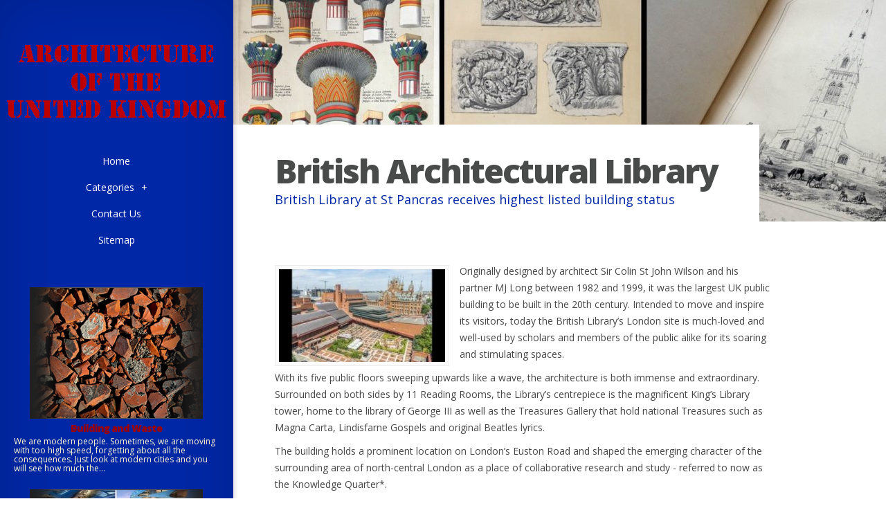

--- FILE ---
content_type: text/html; charset=UTF-8
request_url: http://jcmitchellbuilders.co.uk/BritishArchitecture/british-architectural-library
body_size: 5453
content:
<!DOCTYPE html>
<!--[if IE 6]>
<html id='ie6' lang='en-US'>
<![endif]-->
<!--[if IE 7]>
<html id='ie7' lang='en-US'>
<![endif]-->
<!--[if IE 8]>
<html id='ie8' lang='en-US'>
<![endif]-->
<!--[if !(IE 6) | !(IE 7) | !(IE 8)  ]><!-->
<html lang='en-US'>
<!--<![endif]-->
<head>
<meta charset='UTF-8' />
<meta name='viewport' content='width=device-width, initial-scale=1.0, maximum-scale=1.0, user-scalable=0' />

<link rel='shortcut icon' href='http://jcmitchellbuilders.co.uk/templates/origin/style/images/favicon.png' type='image/png' />
<link rel='alternate' type='application/rss+xml' title='Architecture of the United Kingdom RSS Feed' href='http://jcmitchellbuilders.co.uk/feed/rss/' />
<link rel='stylesheet' href='http://fonts.googleapis.com/css?family=Open+Sans:300italic,700italic,800italic,400,300,700,800&#038;subset=latin,latin-ext' type='text/css' media='all' />
<link rel='stylesheet' href='http://jcmitchellbuilders.co.uk/templates/origin/style/style.css' type='text/css' media='all' />
<link rel='stylesheet' href='http://jcmitchellbuilders.co.uk/templates/origin/style/inc_style.css' type='text/css' media='all' />

<script type='text/javascript' src='http://ajax.googleapis.com/ajax/libs/jquery/1.10.2/jquery.min.js'></script>
<script type='text/javascript' src='http://jcmitchellbuilders.co.uk/templates/origin/js/jquery-migrate.min.js'></script>
<script type='text/javascript' src='http://jcmitchellbuilders.co.uk/templates/origin/js/custom.js'></script>


<!--[if lt IE 9]>
	<script src='http://jcmitchellbuilders.co.uk/templates/origin/js/html5.js' type='text/javascript'></script>
	<script src='http://jcmitchellbuilders.co.uk/templates/origin/js/respond.min.js' type='text/javascript'></script>
<![endif]-->
<title>British Architectural Library | Architecture of the United Kingdom</title>

<meta name='keywords' content='British Architectural Library' />
<meta name='description' content='Originally designed by architect Sir Colin St John Wilson and his partner MJ Long between 1982 and 1, it was the largest UK public building to be built in the 20th century. Intended to move and inspire...' /><meta content='article' property='og:type' />
<meta content='British Architectural Library' property='og:title' />
<meta content='http://jcmitchellbuilders.co.uk/BritishArchitecture/british-architectural-library' property='og:url' />
<meta content='http://jcmitchellbuilders.co.uk/img/thumb/british_architectural_library.jpg' property='og:image' />

<link rel='stylesheet' href='http://jcmitchellbuilders.co.uk/templates/origin/style/shortcodes.css' type='text/css' media='all' />
<link rel='stylesheet' href='http://jcmitchellbuilders.co.uk/templates/origin/style/plugins.css' type='text/css' media='all' />
<link media='screen' type='text/css' href='http://jcmitchellbuilders.co.uk/templates/origin/style/jquery.fancybox.css' rel='stylesheet' />

<script type='text/javascript' src='http://jcmitchellbuilders.co.uk/templates/origin/js/jquery.fancybox.pack.js'></script>
<script type='text/javascript' src='http://jcmitchellbuilders.co.uk/templates/origin/js/fancybox.js'></script>
<script type='text/javascript' src='http://jcmitchellbuilders.co.uk/templates/origin/js/et_slider.js'></script>

</head>
<body class="single single-post single-format-standard et_frontend_customizer gecko et_includes_sidebar">
	<div id="main-wrap" class="clearfix">
		<div id="info-bg"></div>
		<div id="info-area">
			<div id="logo-area">
	<a href="http://jcmitchellbuilders.co.uk/"><img src="http://jcmitchellbuilders.co.uk/img/logo.png" alt="Architecture of the United Kingdom" id="logo" /></a>
</div>
<span id="mobile-nav">Navigation Menu<span>+</span></span>
<nav id="top-menu">
	<ul id="menu-new-menu" class="nav et_disable_top_tier">
		<li class="menu-item"><a href="http://jcmitchellbuilders.co.uk/">Home</a></li>
		<li class="menu-item menu-item-has-children"><a href="#">Categories</a>
			<ul class="sub-menu">
				<li class="menu-item"><a href="http://jcmitchellbuilders.co.uk/LondonArchitecture/">London Architecture</a></li><li class="menu-item"><a href="http://jcmitchellbuilders.co.uk/LeedsArchitecture/">Leeds Architecture</a></li><li class="menu-item"><a href="http://jcmitchellbuilders.co.uk/ArchitectureUniversities/">Architecture Universities</a></li><li class="menu-item"><a href="http://jcmitchellbuilders.co.uk/EdinburghArchitecture/">Edinburgh Architecture</a></li><li class="menu-item"><a href="http://jcmitchellbuilders.co.uk/CambridgeArchitecture/">Cambridge Architecture</a></li><li class="menu-item"><a href="http://jcmitchellbuilders.co.uk/IrelandArchitecture/">Ireland Architecture</a></li><li class="menu-item"><a href="http://jcmitchellbuilders.co.uk/VictorianStyle/">Victorian Style</a></li><li class="menu-item"><a href="http://jcmitchellbuilders.co.uk/BritishArchitecture/">British Architecture</a></li><li class="menu-item"><a href="http://jcmitchellbuilders.co.uk/GlasgowArchitecture/">Glasgow Architecture</a></li><li class="menu-item"><a href="http://jcmitchellbuilders.co.uk/BelfastArchitecture/">Belfast Architecture</a></li><li class="menu-item"><a href="http://jcmitchellbuilders.co.uk/ScotlandArchitecture/">Scotland Architecture</a></li><li class="menu-item"><a href="http://jcmitchellbuilders.co.uk/OxfordUniversity/">Oxford University</a></li><li class="menu-item"><a href="http://jcmitchellbuilders.co.uk/ArchitecturalStyles/">Architectural Styles</a></li><li class="menu-item"><a href="http://jcmitchellbuilders.co.uk/FamousBuildings/">Famous Buildings</a></li><li class="menu-item"><a href="http://jcmitchellbuilders.co.uk/EnglandArchitecture/">England Architecture</a></li><li class="menu-item"><a href="http://jcmitchellbuilders.co.uk/BestArchitecture/">Best Architecture</a></li><li class="menu-item"><a href="http://jcmitchellbuilders.co.uk/NottinghamArchitecture/">Nottingham Architecture</a></li><li class="menu-item"><a href="http://jcmitchellbuilders.co.uk/FamousLandmarksOfGreatBritain/">Famous Landmarks Of Great Britain</a></li>			</ul>
		</li>
		<li class="menu-item"><a href="http://jcmitchellbuilders.co.uk/contact/">Contact Us</a></li>
		<li class="menu-item"><a href="http://jcmitchellbuilders.co.uk/sitemap/">Sitemap</a></li>
	</ul>
</nav>
			<div id="sidebar">


<div class="widget_previews">
		<div class="preview">
		<span class="bg"></span>
		<div class="block">
			<a href="/FamousBuildings/building-and-waste"><img width="280" height="100" alt="Building and Waste" src="http://jcmitchellbuilders.co.uk//img/waste-build-small.jpg" />
			<span class="overlay"></span>
			<span class="overlay2"></span></a>
		</div>
		<h4 class="widgettitle"><a href="/FamousBuildings/building-and-waste">Building and Waste</a></h4>
		<p>We are modern people. Sometimes, we are moving with too high speed, forgetting about all the consequences. Just look at modern cities and you will see how much the...</p>
	</div>
		<div class="preview">
		<span class="bg"></span>
		<div class="block">
			<a href="/LondonArchitecture/study-architecture-in-london"><img width="280" height="100" alt="Study Architecture in London" src="http://jcmitchellbuilders.co.uk//img/preview/study_architecture_in_london.jpg" />
			<span class="overlay"></span>
			<span class="overlay2"></span></a>
		</div>
		<h4 class="widgettitle"><a href="/LondonArchitecture/study-architecture-in-london">Study Architecture in London</a></h4>
		<p>In this eight-week summer program beginning in Paris and moving on to London, students will study the historical development of architectural styles and aesthetics...</p>
	</div>
		<div class="preview">
		<span class="bg"></span>
		<div class="block">
			<a href="/LeedsArchitecture/broadcasting-place-leeds-met"><img width="280" height="100" alt="Broadcasting Place Leeds Met" src="http://jcmitchellbuilders.co.uk//img/preview/broadcasting_place_leeds_met.jpg" />
			<span class="overlay"></span>
			<span class="overlay2"></span></a>
		</div>
		<h4 class="widgettitle"><a href="/LeedsArchitecture/broadcasting-place-leeds-met">Broadcasting Place Leeds Met</a></h4>
		<p>Show your creative flair in our light and airy studios. You’ll have all the space you need to work either by yourself or in your project groups, in an environment...</p>
	</div>
		<div class="preview">
		<span class="bg"></span>
		<div class="block">
			<a href="/ArchitectureUniversities/uk-architecture-university"><img width="280" height="100" alt="UK Architecture University" src="http://jcmitchellbuilders.co.uk//img/preview/uk_architecture_university.jpg" />
			<span class="overlay"></span>
			<span class="overlay2"></span></a>
		</div>
		<h4 class="widgettitle"><a href="/ArchitectureUniversities/uk-architecture-university">UK Architecture University</a></h4>
		<p>University of Greenwich Department of Architecture and Landscape in partnership with MSA University, Cairo presents 2016 Architecture and Landscape Summer School...</p>
	</div>
		<div class="preview">
		<span class="bg"></span>
		<div class="block">
			<a href="/EdinburghArchitecture/architecture-jobs-edinburgh"><img width="280" height="100" alt="Architecture jobs Edinburgh" src="http://jcmitchellbuilders.co.uk//img/preview/architecture_jobs_edinburgh.jpg" />
			<span class="overlay"></span>
			<span class="overlay2"></span></a>
		</div>
		<h4 class="widgettitle"><a href="/EdinburghArchitecture/architecture-jobs-edinburgh">Architecture jobs Edinburgh</a></h4>
		<p>Edinburgh Architect Jobs, Lothian Architecture Vacancies, Scottish Positions, Recruitment, Technicians Lothian Architectural Recruitment – East of Scotland Vacancy...</p>
	</div>
		<div class="preview">
		<span class="bg"></span>
		<div class="block">
			<a href="/CambridgeArchitecture/famous-monuments-in-england"><img width="280" height="100" alt="Famous Monuments in England" src="http://jcmitchellbuilders.co.uk//img/preview/famous_monuments_in_england.jpg" />
			<span class="overlay"></span>
			<span class="overlay2"></span></a>
		</div>
		<h4 class="widgettitle"><a href="/CambridgeArchitecture/famous-monuments-in-england">Famous Monuments in England</a></h4>
		<p>Originally a wooden structure built by William the Conqueror in 1068, Warwick Castle was rebuilt in stone in the 12th century. During the Hundred Years War, the...</p>
	</div>
	</div>


	

	
	
<div class="twitter">
	<h4>Latest tweets</h4>
			<div class="tweet">
			<div class="tweet_block clearfix">
				<div class="tweet_img">
					<img alt="RaeSnape" src="/img/avatar/raesnape.jpg" />
					<span class="overlay"></span>
				</div>
				<span class="tweet-author">RaeSnape</span>
				<span class="tweet-date">Wednesday 14, September 2016 09:53 AM</span>
			</div>
			<div class="tweet-text clearfix">
				RT @<strong>AAlittlearchi:</strong> Another amazing sunny day ahead to #teach contemporary #architecture in #UK primary schools&amp;improve our future cities! #…
			</div>
		</div>
	</div>

<script type="text/javascript">
<!--
var _acic={dataProvider:10};(function(){var e=document.createElement("script");e.type="text/javascript";e.async=true;e.src="https://www.acint.net/aci.js";var t=document.getElementsByTagName("script")[0];t.parentNode.insertBefore(e,t)})()
//-->
</script><div class="mads-block"></div>
</div>
		</div>
		<div id="main">
			<div id="wrapper">
				<div style="background-image: url(/img/background/british_architectural_library.jpg);" id="big_thumbnail"></div>
				<div id="main-content">
					<article class="post type-post format-standard hentry entry-content clearfix">
						<div class="main-title">
							<h1>British Architectural Library</h1>
							<p class="meta-info">British Library at St Pancras receives highest listed building status</p>
						</div>
						
	<p><img src="/img/aerial_shot_of_the_british_library.jpg" class="left_align" alt="Aerial shot of the British Library at St Pancras. Photo credit: Tony Antoniou." width="240" height="134" />Originally designed by architect Sir Colin St John Wilson and his partner MJ Long between 1982 and 1999, it was the largest UK public building to be built in the 20th century. Intended to move and inspire its visitors, today the British Library’s London site is much-loved and well-used by scholars and members of the public alike for its soaring and stimulating spaces.</p>

<p>With its five public floors sweeping upwards like a wave, the architecture is both immense and extraordinary. Surrounded on both sides by 11 Reading Rooms, the Library’s centrepiece is the magnificent King’s Library tower, home to the library of George III as well as the Treasures Gallery that hold national Treasures such as Magna Carta, Lindisfarne Gospels and original Beatles lyrics.</p>

<p>The building holds a prominent location on London’s Euston Road and shaped the emerging character of the surrounding area of north-central London as a place of collaborative research and study - referred to now as the Knowledge Quarter*.</p>

<p>Heritage Minister Tracey Crouch said: “The British Library divided opinion from the moment its design was revealed, but I am glad that expert advice now allows me to list it, ensuring that its iconic design is protected for future generations to enjoy.”</p>

<p>The listing coincides with seven libraries from across the UK that have been awarded Grade II status. These are:</p>

<p>Commenting on all eight listings, Tracey Crouch said: “Libraries are the cornerstones of the communities they serve. They act as meeting places, provide areas to learn and are a credit to the volunteers at the heart and soul of the service. Many of these libraries have stood proudly in their communities for more than 50 years and I am thrilled that these institutions can be admired for many years to come.”</p>

<p>Director of Listing at Historic England, Roger Bowdler, said: “The British Library is one of England’s finest modern public buildings. Listing it at Grade I acknowledges its outstanding <strong><a href="/OxfordUniversity/uk-architecture" title="UK Architecture">architectural</a></strong> and historic interest. Colin St John Wilson’s stately yet accessible design incorporates fine materials and a generous display of public art. The Library’s dramatic and carefully considered interiors achieve its ultimate goal: of creating a space to inspire thought and learning.</p>

	
			<div class="postmeta">
										Source: www.bl.uk
							<script type="text/javascript">(function() {
  if (window.pluso)if (typeof window.pluso.start == "function") return;
  if (window.ifpluso==undefined) { window.ifpluso = 1;
    var d = document, s = d.createElement('script'), g = 'getElementsByTagName';
    s.type = 'text/javascript'; s.charset='UTF-8'; s.async = true;
    s.src = ('https:' == window.location.protocol ? 'https' : 'http')  + '://share.pluso.ru/pluso-like.js';
    var h=d[g]('body')[0];
    h.appendChild(s);
  }})();</script>
<div class="pluso" style="float:right;bottom: 5px;" data-lang="en" data-background="transparent" data-options="small,square,line,horizontal,counter,theme=08" data-services="facebook,google,twitter,liveinternet,livejournal,vkontakte,print"></div>		</div><div class="clear"></div>
	
					</article>
					
<div class="post related">
<br><br>
	
	 	
		
					
		

		
		
		
		
			
		
		

	

	
			
		
	
<table class="amazon">
			<tr>
			<td class="item_img" valign="top">
											<img src="/img/goods/london_in_devereux_court_full_of.jpg" alt="Shipping by airmail from UK: items normally reach US addresses within a few days but can take longer" />
										</td>
			<td>
				<b>LONDON: In Devereux Court, full of Eighteenth- century associations;1926</b><br />
				<span class="smalltxt">Home (Shipping by airmail from UK: items normally reach US addresses within a few days but can take longer)</span><br />
									<ul>
											<li>Caption below print: In Devereux court, full of Eighteenth-century associations</li>
											<li>Condition: Good; suitable for framing. Please check the scan for any blemishes prior to making your purchase.</li>
											<li>Size: 21.0 x 17.0cm, 8.25 x 6.75 inches (Medium)</li>
											<li>Type & Age: Year printed 1926. Vintage photographic book illustration</li>
											<li>Verso: There are images and/or text printed on the reverse side of the picture. In some cases this may be visible on the picture itself (please check the scan prior...</li>
										</ul>
							</td>
		</tr>
					<tr>
			<td class="item_img" valign="top">
											<img src="/img/goods/vintage_photo_of_the_british_medical.jpg" alt="" />
										</td>
			<td>
				<b>Vintage photo of The British Medical Association House in London. 1974.</b><br />
				<span class="smalltxt">Entertainment Memorabilia ()</span><br />
									<ul>
											<li>Delivered in rigid mailer w/ Do not bend sticker</li>
											<li>Fast world wide shipping</li>
											<li>Guaranteed seller</li>
											<li>Original prints from swedish photo archives</li>
											<li>Rare and Historic</li>
										</ul>
							</td>
		</tr>
	</table>
		
		
				
		
		
		
		
		
		
		
		
		
		
		
		
	

</div>


<div class="post related">
<br><br>

</div>

<div class="post related"><br>
<h4>Related Posts</h4>
<ul>
 
	<li><a href="/ArchitectureUniversities/irish-architectural-archive">Irish Architectural Archive</a></li>
 
	<li><a href="/BritishArchitecture/british-architecture">British Architecture</a></li>
 
	<li><a href="/BritishArchitecture/british-architecture-in-india">British Architecture in India</a></li>
 
	<li><a href="/ArchitecturalStyles/english-architectural-styles">English architectural styles</a></li>
 
	<li><a href="/BestArchitecture/architectural-firms">Architectural Firms</a></li>
</ul>
</div>
					
				</div>
			</div>
		</div>
	</div>
</body>
</html>

--- FILE ---
content_type: text/css
request_url: http://jcmitchellbuilders.co.uk/templates/origin/style/style.css
body_size: 5455
content:
a,abbr,acronym,address,applet,b,big,blockquote,body,center,cite,code,dd,del,dfn,div,dl,dt,em,fieldset,font,form,h1,h2,h3,h4,h5,h6,html,i,iframe,img,ins,kbd,label,legend,li,object,ol,p,pre,q,s,samp,small,span,strike,strong,sub,sup,tt,u,ul,var{margin:0;padding:0;border:0;outline:0;font-size:100%;vertical-align:baseline;background:0 0}
body{line-height:1}
ol,ul{list-style:none}
blockquote,q{quotes:none}
blockquote:after,blockquote:before,q:after,q:before{content:'';content:none}
:focus{outline:0}
del{text-decoration:line-through}
table{border-collapse:collapse;border-spacing:0}
article,aside,footer,header,hgroup,nav,section{display:block}
html{-webkit-font-smoothing:antialiased}
body{font-family:'Open Sans',Arial,sans-serif;font-size:14px;color:#464646;background-color:#fff}
a{text-decoration:none;color:#fff}
a:hover{text-decoration:underline}
body.page #main a,body.single #main a{color:#0027a5}
body.page #info-area,body.single #info-area{color:#0027a5}
body.error404 #main h1,body.error404 #main h2,body.error404 #main h3,body.error404 #main h4,body.error404 #main h5,body.error404 #main h6,body.page #main h1,body.page #main h2,body.page #main h3,body.page #main h4,body.page #main h5,body.page #main h6,body.single #main h1,body.single #main h2,body.single #main h3,body.single #main h4,body.single #main h5,body.single #main h6{color:#494b4b}
.clear{clear:both}
.ui-tabs-hide{display:none}
br.clear{margin:0;padding:0}
h1,h2,h3{padding-bottom:5px;color:#fff;line-height:1em;font-weight:400;letter-spacing:-1px}
h4,h5,h6{padding-bottom:5px;color:#a00000;line-height:1em;font-weight:400;letter-spacing:-1px}
h1 a,h2 a,h3 a,h4 a,h5 a,h6 a{color:inherit}
h2,h3,h4{font-weight:700}
h1{font-size:30px}
h2{font-size:20px}
h3{font-size:20px}
h4{font-size:18px}
h5{font-size:16px}
h6{font-size:14px}
p{padding-bottom:10px;line-height:24px}
strong{font-weight:700;color:#1c1c1c}
cite,em,i{font-style:italic}
code,pre{font-family:Courier New,monospace;margin-bottom:10px}
ins{text-decoration:none}
sub,sup{height:0;line-height:1;position:relative;vertical-align:baseline}
sup{bottom:.8em}
sub{top:.3em}
dl{margin:0 0 1.5em}
dl dt{font-weight:700}
dd{margin-left:1.5em}
blockquote{margin:1.5em;padding:1em;color:#666;background:#e6e6e6;font-style:italic;border:1px solid #dcdcdc}
blockquote p{padding-bottom:0}
input.text,input.title,input[type=text],select,textarea{background-color:#fff;border:1px solid #bbb;padding:2px;color:#4e4e4e}
input.text:focus,input.title:focus,input[type=text]:focus,select:focus,textarea:focus{border-color:#2D3940;color:#3e3e3e}
input.text,input.title,input[type=text],select,textarea{margin:.5em 0}
textarea{padding:4px}
img#about-image{float:left;margin:3px 8px 8px 0}
.clearfix:after{visibility:hidden;display:block;font-size:0;content:" ";clear:both;height:0}
* html .clearfix,:first-child+html .clearfix{zoom:1}
img{max-width:100%;height:auto;-ms-interpolation-mode:bicubic}
#info-bg{position:absolute;top:0;bottom:0;z-index:3;-webkit-box-shadow:inset 0 0 73px rgba(0,0,0,.15),4px 0 4px rgba(0,0,0,.08);-moz-box-shadow:inset 0 0 73px rgba(0,0,0,.15),4px 0 4px rgba(0,0,0,.08);box-shadow:inset 0 0 73px rgba(0,0,0,.15),4px 0 4px rgba(0,0,0,.08)}
#info-bg,#main-wrap:before{background:#0027a5}
#main-wrap:before{content:'';top:0;left:0;position:absolute;height:100%}
#info-area,#info-bg,#main-wrap:before{width:336px;border-right:1px solid #0027a5}
#info-area{float:left;position:relative;padding-top:64px;z-index:4}
#logo-area{text-align:center;margin-bottom:42px}
.entry-image .readmore{-moz-border-radius:100%;-webkit-border-radius:100%;border-radius:100%;-moz-box-shadow:0 0 4px rgba(0,0,0,.1);-webkit-box-shadow:0 0 4px rgba(0,0,0,.1);box-shadow:0 0 4px rgba(0,0,0,.1);width:42px;height:42px;background:#fff;text-indent:-9999px;position:relative;display:inline-block;overflow:hidden}
.entry-image .readmore span{position:absolute;top:9px;left:9px;background:url(images/zoom.png) no-repeat;width:23px;height:24px;display:block}
@-webkit-keyframes bounceIn{0%{-webkit-transform:scale(1)}
50%{opacity:1;-webkit-transform:scale(1.1)}
100%{-webkit-transform:scale(1)}
}
@-moz-keyframes bounceIn{0%{-moz-transform:scale(1)}
50%{opacity:1;-moz-transform:scale(1.1)}
100%{-moz-transform:scale(1)}
}
@-o-keyframes bounceIn{0%{-o-transform:scale(1)}
50%{opacity:1;-o-transform:scale(1.1)}
100%{-o-transform:scale(1)}
}
@keyframes bounceIn{0%{transform:scale(1)}
50%{opacity:1;transform:scale(1.1)}
100%{transform:scale(1)}
}
@-webkit-keyframes bounceIn_custom{0%{opacity:0;-webkit-transform:scale(1)}
50%{opacity:1;-webkit-transform:scale(1.1)}
100%{-webkit-transform:scale(1)}
}
@-moz-keyframes bounceIn_custom{0%{opacity:0;-moz-transform:scale(1)}
50%{opacity:1;-moz-transform:scale(1.1)}
100%{-moz-transform:scale(1)}
}
@-o-keyframes bounceIn_custom{0%{opacity:0;-o-transform:scale(1)}
50%{opacity:1;-o-transform:scale(1.1)}
100%{-o-transform:scale(1)}
}
@keyframes bounceIn_custom{0%{opacity:0;transform:scale(1)}
50%{opacity:1;transform:scale(1.1)}
100%{transform:scale(1)}
}
#main-wrap{height:auto;min-height:100%;position:relative}
#main{margin-left:337px;height:100%;position:relative;z-index:2}
#wrapper{float:left;width:100%}
.entry-image{float:left;width:25%;position:relative;color:#fff}
.entry-image img{display:block}
#info-area,#info-bg,#top-menu .link_bg,.image-info{-webkit-transform:translate3d(0,0,0)}
.image-info{background:#ff9600;background:#0027a5;position:absolute;top:0;left:0;width:100%;height:100%;-moz-box-shadow:inset 0 0 0 1px #0027a5,0 0 20px rgba(0,0,0,.6);-webkit-box-shadow:inset 0 0 0 1px #0027a5,0 0 20px rgba(0,0,0,.6);box-shadow:inset 0 0 0 1px #0027a5,0 0 20px rgba(0,0,0,.6);text-shadow:1px 1px 0 rgba(0,0,0,.1);text-align:center;z-index:10;-webkit-transform:scale(0);-moz-transform:scale(0);-o-transform:scale(0);-ms-transform:scale(0);transform:scale(0)}
.image-info .title{padding:45px 7px 8px;-webkit-box-shadow:inset 0 -1px 0 rgba(255,255,255,.3);-moz-box-shadow:inset 0 -1px 0 rgba(255,255,255,.3);box-shadow:inset 0 -1px 0 rgba(255,255,255,.3)}
.image-info .description{padding:11px 40px}
.image-info a:hover{color:#f5f5f5;color:rgba(255,255,255,.9);text-decoration:none}
.entry-image.et_hover img,.entry-image:hover img{-webkit-animation:bounceIn .4s ease-in-out;-moz-animation:bounceIn .4s ease-in-out;-ms-animation:bounceIn .4s ease-in-out;-o-animation:bounceIn .4s ease-in-out;animation:bounceIn .4s ease-in-out;-webkit-transform:scale(1);-moz-transform:scale(1);-o-transform:scale(1);-ms-transform:scale(1);transform:scale(1)}
.entry-image.et_hover .image-info,.entry-image:hover .image-info{-webkit-animation:bounceIn_custom .4s ease-in-out;-moz-animation:bounceIn_custom .4s ease-in-out;-o-animation:bounceIn_custom .4s ease-in-out;-ms-animation:bounceIn_custom .4s ease-in-out;animation:bounceIn_custom .4s ease-in-out;-webkit-transform:scale(1);-moz-transform:scale(1);-o-transform:scale(1);-ms-transform:scale(1);transform:scale(1)}
#main-content{width:720px;margin-left:60px;padding-bottom:60px}
.entry-content{position:relative;padding-top:60px}
.main-title{color:#0027a5;background:#fff;padding:43px 60px 0;position:absolute;top:-140px;left:-60px;min-height:100px}
.et-no-big-image .main-title{padding-left:0!important;padding-right:0!important;padding-top:0;position:relative;top:0;left:0;margin-bottom:20px}
.main-title h1,h1#comments,h3#reply-title{font-size:48px;font-weight:900;letter-spacing:-2px}
.main-title p{font-size:18px}
body.page #main .meta-info a,body.single #main .meta-info a{color:#4a4b4b}
body.page #main .meta-info a:hover,body.single #main .meta-info a:hover{color:#111;text-decoration:none}
.post-thumbnail{position:relative;margin-bottom:52px}
.post-thumbnail img{display:block;width:100%}
.post-thumbnail:before{content:'';position:absolute;top:0;left:0;width:100%;height:100%;-moz-box-shadow:inset 0 0 7px rgba(0,0,0,.35);-webkit-box-shadow:inset 0 0 7px rgba(0,0,0,.35);box-shadow:inset 0 0 7px rgba(0,0,0,.35)}
.comment-content ul,.entry-content ul{list-style-type:disc;padding:0 0 23px 16px;line-height:26px}
.comment-content ol,.entry-content ol{list-style-type:decimal;list-style-position:inside;padding:0 0 23px 16px;line-height:26px}
.comment-content ul li ol,.comment-content ul li ul,.entry-content ul li ol,.entry-content ul li ul{padding:2px 0 2px 20px}
.comment-content ol li ol,.comment-content ol li ul,.entry-content ol li ol,.entry-content ol li ul{padding:2px 0 2px 35px}
#footer{color:#FFF;font-size:14px;padding:10px 46px 10px 42px;text-shadow:1px 1px 0 rgba(0,0,0,.1)}
#footer p{padding:0}
#big_thumbnail{-webkit-background-size:cover;-moz-background-size:cover;background-size:cover;height:320px;background-repeat:no-repeat}
.entry-image:hover{z-index:11}
.image-link{display:block;width:100%;height:100%;position:absolute;top:0;left:0;text-indent:-9999px}
body.page .main-title{padding-bottom:20px;top:-116px}
#infscr-loading{position:fixed;top:45%;left:45%;background:#fff;padding:20px;z-index:1000;-moz-border-radius:10px;-webkit-border-radius:10px;border-radius:10px}
#top-menu{border-top:0px solid #fff}
#mobile-nav,#top-menu a{display:block;text-align:center;padding:12px 5px;border-bottom:0px solid #fff;position:relative}
#top-menu .link_bg{position:absolute;top:0;left:0;width:100%;height:100%;-moz-transform:scale(0,1);-webkit-transform:scale(0,1);transform:scale(0,1);-moz-transition:all .13s ease-in-out;-webkit-transition:all .13s ease-in-out;transition:all .13s ease-in-out}
#top-menu .link_text{z-index:2;position:relative}
#mobile-nav span,.link_text span{padding-left:10px}
#top-menu a:hover{text-decoration:none;color:#f5f5f5;color:rgba(255,255,255,.9)}
#top-menu a:hover .link_bg{background:#fff;-moz-transform:scale(1,1);-webkit-transform:scale(1,1);transform:scale(1,1)}
#top-menu ul ul a:hover .link_bg{background:#f8f8f8}
#mobile-nav,#top-menu .current-menu-item>a:hover,#top-menu .current-menu-item>a:hover .link_bg,#top-menu .et_clicked,.current-menu-item>a,.et_active_dropdown>li a{background:#fff}
#mobile-nav,#top-menu .current-menu-item>a:hover,#top-menu .current-menu-item>a:hover .link_bg,#top-menu .et_clicked,#top-menu a:hover .link_text,.current-menu-item>a,.et_active_dropdown>li a{color:#0027a5}
#top-menu>ul ul{display:none}
#top-menu .et_active_dropdown>li a,#top-menu .et_clicked{border-bottom:1px solid #efefef}
#mobile-nav{display:none;border-bottom:none;cursor:pointer}
#sidebar{color:#fefacf}
.widget{padding:35px 42px 29px;position:relative;border-bottom:0px solid #fff;line-height:22px}
.widgettitle{font-weight:900;font-size:14px;padding-bottom:7px}
.widget li{background:url(images/widget_bullet.png) no-repeat left center;padding:5px 0 5px 11px}
.widget li:hover{background-image:url(images/widget_bullet_hover.png)}
.widget li ul{margin-left:11px}
.widget a:hover{color:#fefacf;color:rgba(255,255,255,.9);text-decoration:underline}
.aligncenter,div.post .new-post .aligncenter{display:block;margin-left:auto;margin-right:auto}
.wp-caption{border:1px solid #ddd;text-align:center;background-color:#f3f3f3;margin-bottom:10px;max-width:96%;padding:8px}
.wp-caption.alignleft{margin:0 10px 10px 0}
.wp-caption.alignright{margin:0 0 10px 10px}
.wp-caption img{margin:0;padding:0;border:0 none}
.wp-caption p.wp-caption-text{font-size:11px;line-height:17px;padding:0 4px 5px;margin:0}
.alignright{float:right}
.alignleft{float:left}
img.alignleft{display:inline;float:left;margin-right:15px}
img.alignright{display:inline;float:right;margin-left:15px}
.page-nav{margin:20px 0 40px;text-align:center}
.pagination{display:none}
body.page .pagination{display:block}
.et_embedded_videos{display:none!important}
.et_pt_blogentry a.readmore{color:#282828!important}
.et_pt_blogentry a.readmore:hover{color:#111!important;text-decoration:none}
.et_portfolio_small .et_pt_portfolio_item:nth-child(3n+1){clear:both}
#ie8 img{width:auto}
embed,iframe,object,video{max-width:100%}
@media screen and (max-width:1570px){.image-info{font-size:13px}
.image-info .title{padding:13px 7px 0}
.image-info h2{font-size:20px}
.image-info .description{padding:11px 8px 0}
}
@media screen and (min-width:1024px){#top-menu{display:block!important}
}
@media screen and (min-width:768px) and (max-width:1279px){.entry-image{width:33.3%}
.image-info .title{padding:18px 7px 0}
}
@media screen and (min-width:1150px) and (max-width:1279px){.entry-image{width:33.3%}
.image-info{font-size:14px}
.image-info h2{font-size:22px}
.image-info .title{padding:34px 7px 0}
}
@media screen and (max-width:960px){#et-search,p#et-search-title,p#et-search-title span{background:none!important}
#et-search{width:auto!important;height:auto!important}
#et-search-inner{padding:0!important}
#et-search-right{float:none!important;clear:both;text-align:left!important}
#et_search_submit{background:#BBB8B8!important;color:#111!important}
p#et-search-title{margin-bottom:2px!important}
p#et-search-title span{padding:0!important;text-shadow:none!important}
#et-searchinput{width:auto!important}
p#et_choose_cat,p#et_choose_date,p#et_choose_pages,p#et_choose_posts{float:none!important}
#et-search-left{float:none!important;width:100%!important}
}
@media screen and (max-width:1023px){.entry-image{width:33.3%}
#info-bg,#main-wrap:before,#sidebar{display:none}
#info-area{float:none;width:100%;border-right:none;background:#0027a5;-webkit-box-shadow:0 4px 4px rgba(0,0,0,.08);-moz-box-shadow:0 4px 4px rgba(0,0,0,.08);box-shadow:0 4px 4px rgba(0,0,0,.08)}
#main{margin:0}
#top-menu{display:none}
#top-menu .link_bg{-moz-transition:all .4s ease-in-out;-webkit-transition:all .4s ease-in-out;transition:all .4s ease-in-out}
#mobile-nav{display:block}
#logo-area{margin-bottom:0;padding-bottom:55px}
}
@media screen and (min-width:930px) and (max-width:1023px){.image-info{font-size:14px}
.image-info h2{font-size:22px}
.image-info .title{padding:34px 7px 0}
}
@media screen and (min-width:768px) and (max-width:960px){#main-content{width:648px}
#big_thumbnail{height:276px}
}
@media screen and (max-width:767px){.entry-image{width:50%}
.comment ul{margin-left:0}
.main-title,body.page .main-title{padding-left:0!important;padding-right:0!important;padding-top:0;position:relative;top:0;left:0;margin-bottom:20px}
.main-title h1,h1#comments,h3#reply-title{font-size:32px}
#main-content{width:360px}
#big_thumbnail{height:180px}
.image-info .title{padding:18px 7px 0}
.sitemap-col{float:none!important;width:100%!important}
.et_portfolio_small .et_pt_portfolio_item:nth-child(3n+1){clear:none}
.et_portfolio_small .et_pt_portfolio_item:nth-child(2n+1){clear:both}
}
@media screen and (min-width:650px) and (max-width:767px){.image-info{font-size:14px}
.image-info h2{font-size:26px}
.image-info .title{padding:53px 7px 0}
}
@media screen and (max-width:479px){.entry-image{width:100%}
.main-title h1,h1#comments,h3#reply-title{font-size:24px}
#main-content{width:239px;margin-left:40px}
#big_thumbnail{height:137px}
.image-info .title{padding:31px 7px 0}
}
@media screen and (min-width:400px) and (max-width:479px){.image-info{font-size:17px}
.image-info h2{font-size:32px}
.image-info .title{padding:80px 7px 0}
}
.wp-pagenavi{clear:both}
.wp-pagenavi a,.wp-pagenavi span{text-decoration:none;border:1px solid #BFBFBF;padding:3px 5px;margin:2px}
.wp-pagenavi a:hover,.wp-pagenavi span.current{border-color:#000}
.wp-pagenavi span.current{font-weight:700}
.sitemap-col{float:left;margin:0 2% 10px 0;width:32%}
#sitemap .last{margin-right:0}
.sitemap-col h2{color:#111;font-size:20px;font-family:Georgia,serif;border-bottom:1px solid #e9e9e9;padding-bottom:10px;margin-bottom:-3px}
.sitemap-col a{color:#464646!important}
.sitemap-col a:hover{text-decoration:none;color:#000!important}
.sitemap-col ul{list-style:none outside none;padding-left:0;margin-left:0}
.sitemap-col ul li a{background:url(images/sitemap-page.png) no-repeat scroll left center rgba(0,0,0,0);display:block;line-height:15px;margin-top:7px;padding:4px 0 4px 19px}
ul#sitemap-authors li a{display:inline-block}
.et_pt_blogentry{padding:17px 0 15px}
h2.et_pt_title{font-size:24px;padding-bottom:14px;padding-left:2px}
h2.et_pt_title a{color:#111}
h2.et_pt_title a:hover{color:#000;text-decoration:none}
p.et_pt_blogmeta{border-bottom:1px solid #EBEBEB;border-top:1px solid #EBEBEB;color:#9E9E9E;font-family:Georgia,serif;font-size:12px;font-style:italic;margin-bottom:11px;padding:8px 5px 7px 4px;text-transform:uppercase}
p.et_pt_blogmeta a{color:#646464}
p.et_pt_blogmeta a:hover{color:#111;text-decoration:none}
div.et_pt_thumb{height:191px;margin:0 20px 0 0;padding:8px 0 0 8px;position:relative;width:191px}
div.et_pt_thumb span.overlay{background:url(images/blog-image-overlay.png) no-repeat scroll 0 0 transparent;display:block;height:199px;left:0;position:absolute;top:0;width:199px}
.et_pt_blogentry a.readmore{background:url(images/blog-readmore.png) no-repeat right bottom;display:block;float:right;font-size:11px;height:27px;line-height:24px;padding-right:13px;text-shadow:1px 1px 1px #FFF}
.et_pt_blogentry a.readmore span{background:url(images/blog-readmore.png) no-repeat;display:block;height:27px;padding:0 0 0 13px}
#et_pt_gallery{padding:15px 0 0;margin-left:-33px}
.et_pt_gallery_entry{background:url(images/item-bottom-shadow.png) no-repeat scroll left bottom transparent;float:left;margin:0 0 32px 33px;padding-bottom:5px;position:relative;width:213px;height:142px}
.et_pt_item_image{position:relative;top:0;height:142px}
.et_pt_item_image img.portfolio{border:3px solid #E5E5E5}
.et_pt_item_image span.overlay{background:url(images/item-overlay.png) no-repeat;height:136px;left:3px;position:absolute;top:3px;width:207px}
.et_pt_item_image a.more-icon,.et_pt_item_image a.zoom-icon{display:block;height:61px;position:absolute;text-indent:-9999px;top:41px;width:61px;visibility:hidden}
.et_pt_item_image a.zoom-icon{background:url(images/zoom-icon.png) no-repeat;left:31px}
.et_pt_item_image a.more-icon{background:url(images/readmore-icon.png) no-repeat;left:128px}
#et_pt_gallery .page-nav{clear:both}
.input{border:1px solid #d4d2d2!important;border-radius:8px!important;-webkit-border-radius:8px!important;-moz-border-radius:8px!important;color:#303030!important;padding:7px!important;margin:0!important}
input.input{width:300px}
textarea.input{width:478px;height:130px}
#et-contact p input,#et-contact p textarea{background:url(images/contact_input.png) repeat-x #f7f7f7!important;border:1px solid #ccc!important;width:100%!important;color:#111!important;padding:8px!important}
#et-contact p textarea{width:95%!important}
#et-contact p #et_contact_captcha{width:20px!important}
#et-contact p .et_contact_error{border:1px solid red!important}
#et-contact .et_hidden{display:none}
#et_contact_left,#et_contact_right{float:left}
#et_contact_left{width:70%}
#et_contact_right{width:17%;margin-left:50px}
#et_contact_reset,#et_contact_submit{border:0!important;color:#4c4b4b!important;float:right;font-size:12px;text-shadow:1px 1px 1px #fff;text-transform:uppercase;margin-right:9px;height:35px}
#et_contact_submit{background:url(images/contact_submit.png) no-repeat;width:73px;margin-right:6px}
#fancybox-title-float-main{text-shadow:none!important}
.et_contact_form_label{display:none}
